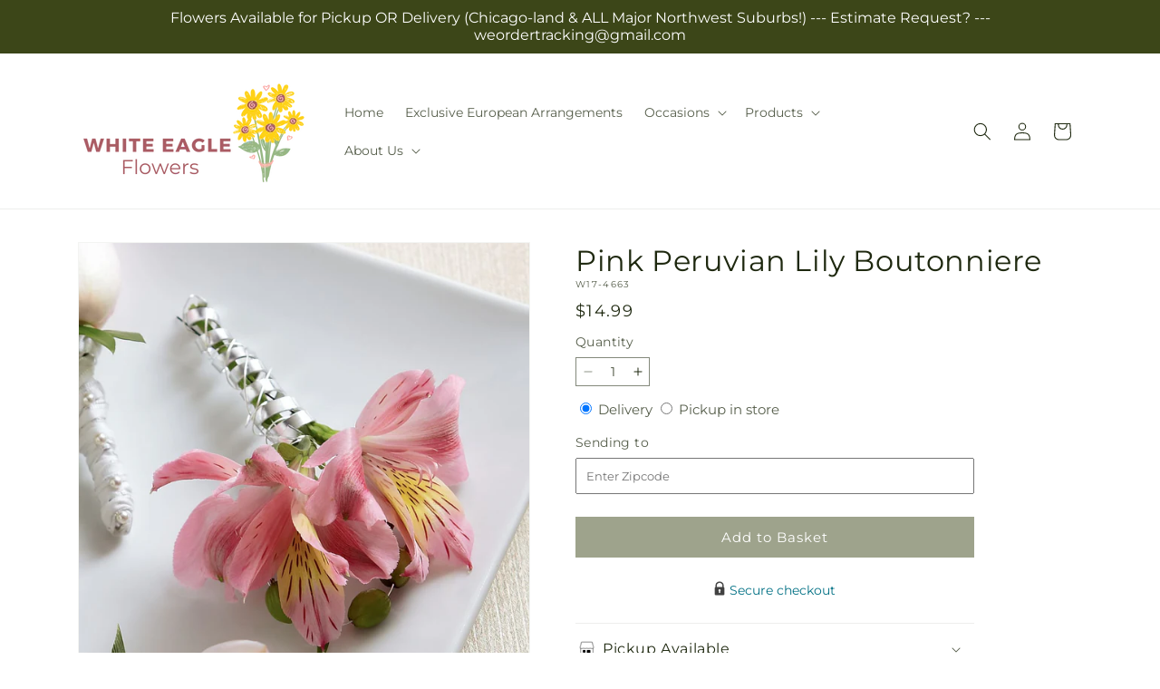

--- FILE ---
content_type: text/javascript
request_url: https://whiteeagleflowers.net/cdn/shop/t/68/assets/predictive-search.js?v=24572245289008500731769066031
body_size: 1999
content:
function _typeof(a){"@babel/helpers - typeof";return _typeof=typeof Symbol=="function"&&typeof Symbol.iterator=="symbol"?function(a2){return typeof a2}:function(a2){return a2&&typeof Symbol=="function"&&a2.constructor===Symbol&&a2!==Symbol.prototype?"symbol":typeof a2},_typeof(a)}function _classCallCheck(a,b){if(!(a instanceof b))throw new TypeError("Cannot call a class as a function")}function _defineProperties(a,b){for(var c,d=0;d<b.length;d++)c=b[d],c.enumerable=c.enumerable||!1,c.configurable=!0,"value"in c&&(c.writable=!0),Object.defineProperty(a,_toPropertyKey(c.key),c)}function _createClass(a,b,c){return b&&_defineProperties(a.prototype,b),c&&_defineProperties(a,c),Object.defineProperty(a,"prototype",{writable:!1}),a}function _toPropertyKey(a){var b=_toPrimitive(a,"string");return _typeof(b)==="symbol"?b:b+""}function _toPrimitive(a,b){if(_typeof(a)!=="object"||a===null)return a;var c=a[Symbol.toPrimitive];if(c!==void 0){var d=c.call(a,b||"default");if(_typeof(d)!=="object")return d;throw new TypeError("@@toPrimitive must return a primitive value.")}return(b==="string"?String:Number)(a)}function _get(){return _get=typeof Reflect!="undefined"&&Reflect.get?Reflect.get.bind():function(a,b,c){var d=_superPropBase(a,b);if(d){var e=Object.getOwnPropertyDescriptor(d,b);return e.get?e.get.call(3>arguments.length?a:c):e.value}},_get.apply(this,arguments)}function _superPropBase(a,b){for(;!Object.prototype.hasOwnProperty.call(a,b)&&(a=_getPrototypeOf(a),a!==null););return a}function _inherits(a,b){if(typeof b!="function"&&b!==null)throw new TypeError("Super expression must either be null or a function");a.prototype=Object.create(b&&b.prototype,{constructor:{value:a,writable:!0,configurable:!0}}),Object.defineProperty(a,"prototype",{writable:!1}),b&&_setPrototypeOf(a,b)}function _setPrototypeOf(a,b){return _setPrototypeOf=Object.setPrototypeOf?Object.setPrototypeOf.bind():function(a2,b2){return a2.__proto__=b2,a2},_setPrototypeOf(a,b)}function _createSuper(a){var b=_isNativeReflectConstruct();return function(){var c,d=_getPrototypeOf(a);if(b){var e=_getPrototypeOf(this).constructor;c=Reflect.construct(d,arguments,e)}else c=d.apply(this,arguments);return _possibleConstructorReturn(this,c)}}function _possibleConstructorReturn(a,b){if(b&&(_typeof(b)==="object"||typeof b=="function"))return b;if(b!==void 0)throw new TypeError("Derived constructors may only return object or undefined");return _assertThisInitialized(a)}function _assertThisInitialized(a){if(a===void 0)throw new ReferenceError("this hasn't been initialised - super() hasn't been called");return a}function _isNativeReflectConstruct(){if(typeof Reflect=="undefined"||!Reflect.construct||Reflect.construct.sham)return!1;if(typeof Proxy=="function")return!0;try{return Boolean.prototype.valueOf.call(Reflect.construct(Boolean,[],function(){})),!0}catch(a){return!1}}function _getPrototypeOf(a){return _getPrototypeOf=Object.setPrototypeOf?Object.getPrototypeOf.bind():function(a2){return a2.__proto__||Object.getPrototypeOf(a2)},_getPrototypeOf(a)}var PredictiveSearch=function(a){function b(){var a2;return _classCallCheck(this,b),a2=c.call(this),a2.cachedResults={},a2.predictiveSearchResults=a2.querySelector("[data-predictive-search]"),a2.allPredictiveSearchInstances=document.querySelectorAll("predictive-search"),a2.isOpen=!1,a2.abortController=new AbortController,a2.searchTerm="",a2.setupEventListeners(),a2}_inherits(b,a);var c=_createSuper(b);return _createClass(b,[{key:"setupEventListeners",value:function(){this.input.form.addEventListener("submit",this.onFormSubmit.bind(this)),this.input.addEventListener("focus",this.onFocus.bind(this)),this.addEventListener("focusout",this.onFocusOut.bind(this)),this.addEventListener("keyup",this.onKeyup.bind(this)),this.addEventListener("keydown",this.onKeydown.bind(this))}},{key:"getQuery",value:function(){return this.input.value.trim()}},{key:"onChange",value:function(){_get(_getPrototypeOf(b.prototype),"onChange",this).call(this);var a2=this.getQuery();if(!this.searchTerm||!a2.startsWith(this.searchTerm)){var c2;(c2=this.querySelector("#predictive-search-results-groups-wrapper"))===null||c2===void 0||c2.remove()}return this.updateSearchForTerm(this.searchTerm,a2),this.searchTerm=a2,this.searchTerm.length?void this.getSearchResults(this.searchTerm):void this.close(!0)}},{key:"onFormSubmit",value:function(a2){(!this.getQuery().length||this.querySelector('[aria-selected="true"] a'))&&a2.preventDefault()}},{key:"onFormReset",value:function(a2){_get(_getPrototypeOf(b.prototype),"onFormReset",this).call(this,a2),_get(_getPrototypeOf(b.prototype),"shouldResetForm",this).call(this)&&(this.searchTerm="",this.abortController.abort(),this.abortController=new AbortController,this.closeResults(!0))}},{key:"onFocus",value:function(){var a2=this.getQuery();a2.length&&(this.searchTerm===a2?this.getAttribute("results")==="true"?this.open():this.getSearchResults(this.searchTerm):this.onChange())}},{key:"onFocusOut",value:function(){var a2=this;setTimeout(function(){a2.contains(document.activeElement)||a2.close()})}},{key:"onKeyup",value:function(a2){switch(this.getQuery().length||this.close(!0),a2.preventDefault(),a2.code){case"ArrowUp":this.switchOption("up");break;case"ArrowDown":this.switchOption("down");break;case"Enter":this.selectOption()}}},{key:"onKeydown",value:function(a2){(a2.code==="ArrowUp"||a2.code==="ArrowDown")&&a2.preventDefault()}},{key:"updateSearchForTerm",value:function(a2,b2){var c2=this.querySelector("[data-predictive-search-search-for-text]"),d=c2==null?void 0:c2.innerText;if(d){if(1<d.match(new RegExp(a2,"g")).length)return;var e=d.replace(a2,b2);c2.innerText=e}}},{key:"switchOption",value:function(a2){if(this.getAttribute("open")){var b2=a2==="up",c2=this.querySelector('[aria-selected="true"]'),d=Array.from(this.querySelectorAll("li, button.predictive-search__item")).filter(function(a3){return a3.offsetParent!==null}),e=0;if(!b2||c2){for(var f=-1,g=0;f===-1&&g<=d.length;)d[g]===c2&&(f=g),g++;if(this.statusElement.textContent="",!b2&&c2?e=f===d.length-1?0:f+1:b2&&(e=f===0?d.length-1:f-1),e!==f){var h=d[e];h.setAttribute("aria-selected",!0),c2&&c2.setAttribute("aria-selected",!1),this.input.setAttribute("aria-activedescendant",h.id)}}}}},{key:"selectOption",value:function(){var a2=this.querySelector('[aria-selected="true"] a, button[aria-selected="true"]');a2&&a2.click()}},{key:"getSearchResults",value:function(a2){var b2=this,c2=a2.replace(" ","-").toLowerCase();return this.setLiveRegionLoadingState(),this.cachedResults[c2]?void this.renderSearchResults(this.cachedResults[c2]):void fetch("".concat(routes.predictive_search_url,"?q=").concat(encodeURIComponent(a2),"&section_id=predictive-search&resources[options][fields]=variants.sku,title,product_type,variants.title,vendor"),{signal:this.abortController.signal}).then(function(a3){if(!a3.ok){var c3=new Error(a3.status);throw b2.close(),c3}return a3.text()}).then(function(a3){var d=new DOMParser().parseFromString(a3,"text/html").querySelector("#shopify-section-predictive-search").innerHTML;b2.allPredictiveSearchInstances.forEach(function(a4){a4.cachedResults[c2]=d}),b2.renderSearchResults(d)}).catch(function(a3){if((a3==null?void 0:a3.code)!==20)throw b2.close(),a3})}},{key:"setLiveRegionLoadingState",value:function(){this.statusElement=this.statusElement||this.querySelector(".predictive-search-status"),this.loadingText=this.loadingText||this.getAttribute("data-loading-text"),this.setLiveRegionText(this.loadingText),this.setAttribute("loading",!0)}},{key:"setLiveRegionText",value:function(a2){var b2=this;this.statusElement.setAttribute("aria-hidden","false"),this.statusElement.textContent=a2,setTimeout(function(){b2.statusElement.setAttribute("aria-hidden","true")},1e3)}},{key:"renderSearchResults",value:function(a2){this.predictiveSearchResults.innerHTML=a2,this.setAttribute("results",!0),this.setLiveRegionResults(),this.open()}},{key:"setLiveRegionResults",value:function(){var a2;this.removeAttribute("loading"),this.setLiveRegionText((a2=this.querySelector("[data-predictive-search-live-region-count-value]"))===null||a2===void 0?void 0:a2.textContent)}},{key:"getResultsMaxHeight",value:function(){var a2;return this.resultsMaxHeight=window.innerHeight-((a2=document.querySelector(".section-header"))===null||a2===void 0?void 0:a2.getBoundingClientRect().bottom),this.resultsMaxHeight}},{key:"open",value:function(){this.predictiveSearchResults.style.maxHeight=this.resultsMaxHeight||"".concat(this.getResultsMaxHeight(),"px"),this.setAttribute("open",!0),this.input.setAttribute("aria-expanded",!0),this.isOpen=!0}},{key:"close",value:function(){var a2=0<arguments.length&&arguments[0]!==void 0&&arguments[0];this.closeResults(a2),this.isOpen=!1}},{key:"closeResults",value:function(){var a2=0<arguments.length&&arguments[0]!==void 0&&arguments[0];a2&&(this.input.value="",this.removeAttribute("results"));var b2=this.querySelector('[aria-selected="true"]');b2&&b2.setAttribute("aria-selected",!1),this.input.setAttribute("aria-activedescendant",""),this.removeAttribute("loading"),this.removeAttribute("open"),this.input.setAttribute("aria-expanded",!1),this.resultsMaxHeight=!1,this.predictiveSearchResults.removeAttribute("style")}}]),b}(SearchForm);customElements.define("predictive-search",PredictiveSearch);
//# sourceMappingURL=/cdn/shop/t/68/assets/predictive-search.js.map?v=24572245289008500731769066031
